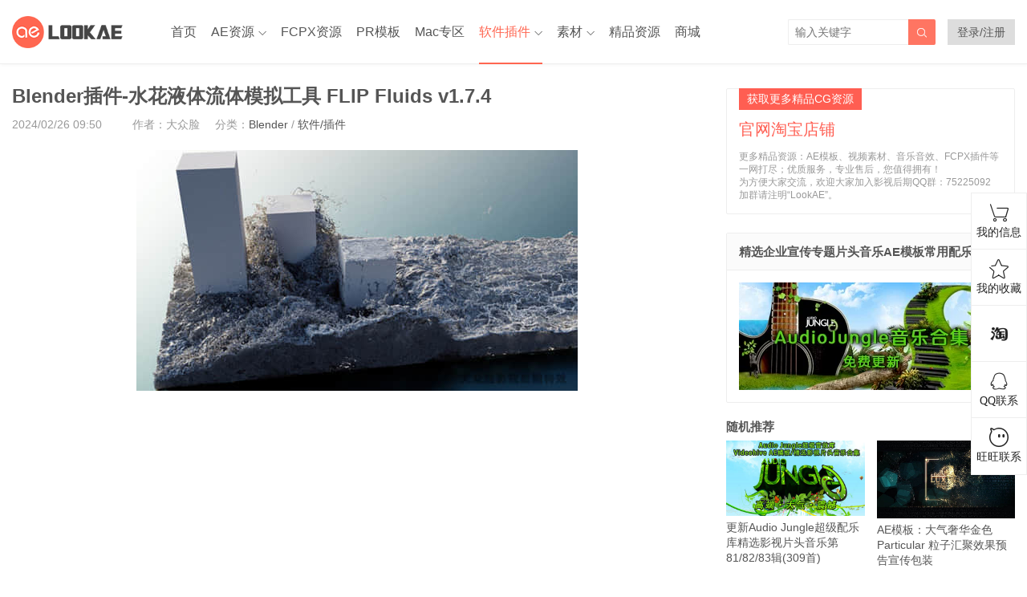

--- FILE ---
content_type: text/html; charset=UTF-8
request_url: https://www.lookae.com/flip-fluids-170/
body_size: 14146
content:
<!DOCTYPE HTML>
<html>
<head>
<meta charset="UTF-8">
<meta http-equiv="X-UA-Compatible" content="IE=edge">
<meta name="viewport" content="width=device-width, initial-scale=1.0, user-scalable=0, minimum-scale=1.0, maximum-scale=1.0">
<meta name="apple-mobile-web-app-capable" content="yes">
<meta name="apple-mobile-web-app-status-bar-style" content="black">
<meta http-equiv="cache-control" content="no-siteapp">
<title>Blender插件-水花液体流体模拟工具 FLIP Fluids v1.7.4-LookAE.com</title>
<meta name='robots' content='max-image-preview:large' />
<style>img:is([sizes="auto" i], [sizes^="auto," i]) { contain-intrinsic-size: 3000px 1500px }</style>
<link rel='dns-prefetch' href='//apps.bdimg.com' />
<link rel='stylesheet' id='wp-block-library-css' href='//www.lookae.com/wp-content/cache/wpfc-minified/6z6ifpoi/hjwad.css' type='text/css' media='all' />
<style id='classic-theme-styles-inline-css' type='text/css'>
/*! This file is auto-generated */
.wp-block-button__link{color:#fff;background-color:#32373c;border-radius:9999px;box-shadow:none;text-decoration:none;padding:calc(.667em + 2px) calc(1.333em + 2px);font-size:1.125em}.wp-block-file__button{background:#32373c;color:#fff;text-decoration:none}
</style>
<style id='global-styles-inline-css' type='text/css'>
:root{--wp--preset--aspect-ratio--square: 1;--wp--preset--aspect-ratio--4-3: 4/3;--wp--preset--aspect-ratio--3-4: 3/4;--wp--preset--aspect-ratio--3-2: 3/2;--wp--preset--aspect-ratio--2-3: 2/3;--wp--preset--aspect-ratio--16-9: 16/9;--wp--preset--aspect-ratio--9-16: 9/16;--wp--preset--color--black: #000000;--wp--preset--color--cyan-bluish-gray: #abb8c3;--wp--preset--color--white: #ffffff;--wp--preset--color--pale-pink: #f78da7;--wp--preset--color--vivid-red: #cf2e2e;--wp--preset--color--luminous-vivid-orange: #ff6900;--wp--preset--color--luminous-vivid-amber: #fcb900;--wp--preset--color--light-green-cyan: #7bdcb5;--wp--preset--color--vivid-green-cyan: #00d084;--wp--preset--color--pale-cyan-blue: #8ed1fc;--wp--preset--color--vivid-cyan-blue: #0693e3;--wp--preset--color--vivid-purple: #9b51e0;--wp--preset--gradient--vivid-cyan-blue-to-vivid-purple: linear-gradient(135deg,rgba(6,147,227,1) 0%,rgb(155,81,224) 100%);--wp--preset--gradient--light-green-cyan-to-vivid-green-cyan: linear-gradient(135deg,rgb(122,220,180) 0%,rgb(0,208,130) 100%);--wp--preset--gradient--luminous-vivid-amber-to-luminous-vivid-orange: linear-gradient(135deg,rgba(252,185,0,1) 0%,rgba(255,105,0,1) 100%);--wp--preset--gradient--luminous-vivid-orange-to-vivid-red: linear-gradient(135deg,rgba(255,105,0,1) 0%,rgb(207,46,46) 100%);--wp--preset--gradient--very-light-gray-to-cyan-bluish-gray: linear-gradient(135deg,rgb(238,238,238) 0%,rgb(169,184,195) 100%);--wp--preset--gradient--cool-to-warm-spectrum: linear-gradient(135deg,rgb(74,234,220) 0%,rgb(151,120,209) 20%,rgb(207,42,186) 40%,rgb(238,44,130) 60%,rgb(251,105,98) 80%,rgb(254,248,76) 100%);--wp--preset--gradient--blush-light-purple: linear-gradient(135deg,rgb(255,206,236) 0%,rgb(152,150,240) 100%);--wp--preset--gradient--blush-bordeaux: linear-gradient(135deg,rgb(254,205,165) 0%,rgb(254,45,45) 50%,rgb(107,0,62) 100%);--wp--preset--gradient--luminous-dusk: linear-gradient(135deg,rgb(255,203,112) 0%,rgb(199,81,192) 50%,rgb(65,88,208) 100%);--wp--preset--gradient--pale-ocean: linear-gradient(135deg,rgb(255,245,203) 0%,rgb(182,227,212) 50%,rgb(51,167,181) 100%);--wp--preset--gradient--electric-grass: linear-gradient(135deg,rgb(202,248,128) 0%,rgb(113,206,126) 100%);--wp--preset--gradient--midnight: linear-gradient(135deg,rgb(2,3,129) 0%,rgb(40,116,252) 100%);--wp--preset--font-size--small: 13px;--wp--preset--font-size--medium: 20px;--wp--preset--font-size--large: 36px;--wp--preset--font-size--x-large: 42px;--wp--preset--spacing--20: 0.44rem;--wp--preset--spacing--30: 0.67rem;--wp--preset--spacing--40: 1rem;--wp--preset--spacing--50: 1.5rem;--wp--preset--spacing--60: 2.25rem;--wp--preset--spacing--70: 3.38rem;--wp--preset--spacing--80: 5.06rem;--wp--preset--shadow--natural: 6px 6px 9px rgba(0, 0, 0, 0.2);--wp--preset--shadow--deep: 12px 12px 50px rgba(0, 0, 0, 0.4);--wp--preset--shadow--sharp: 6px 6px 0px rgba(0, 0, 0, 0.2);--wp--preset--shadow--outlined: 6px 6px 0px -3px rgba(255, 255, 255, 1), 6px 6px rgba(0, 0, 0, 1);--wp--preset--shadow--crisp: 6px 6px 0px rgba(0, 0, 0, 1);}:where(.is-layout-flex){gap: 0.5em;}:where(.is-layout-grid){gap: 0.5em;}body .is-layout-flex{display: flex;}.is-layout-flex{flex-wrap: wrap;align-items: center;}.is-layout-flex > :is(*, div){margin: 0;}body .is-layout-grid{display: grid;}.is-layout-grid > :is(*, div){margin: 0;}:where(.wp-block-columns.is-layout-flex){gap: 2em;}:where(.wp-block-columns.is-layout-grid){gap: 2em;}:where(.wp-block-post-template.is-layout-flex){gap: 1.25em;}:where(.wp-block-post-template.is-layout-grid){gap: 1.25em;}.has-black-color{color: var(--wp--preset--color--black) !important;}.has-cyan-bluish-gray-color{color: var(--wp--preset--color--cyan-bluish-gray) !important;}.has-white-color{color: var(--wp--preset--color--white) !important;}.has-pale-pink-color{color: var(--wp--preset--color--pale-pink) !important;}.has-vivid-red-color{color: var(--wp--preset--color--vivid-red) !important;}.has-luminous-vivid-orange-color{color: var(--wp--preset--color--luminous-vivid-orange) !important;}.has-luminous-vivid-amber-color{color: var(--wp--preset--color--luminous-vivid-amber) !important;}.has-light-green-cyan-color{color: var(--wp--preset--color--light-green-cyan) !important;}.has-vivid-green-cyan-color{color: var(--wp--preset--color--vivid-green-cyan) !important;}.has-pale-cyan-blue-color{color: var(--wp--preset--color--pale-cyan-blue) !important;}.has-vivid-cyan-blue-color{color: var(--wp--preset--color--vivid-cyan-blue) !important;}.has-vivid-purple-color{color: var(--wp--preset--color--vivid-purple) !important;}.has-black-background-color{background-color: var(--wp--preset--color--black) !important;}.has-cyan-bluish-gray-background-color{background-color: var(--wp--preset--color--cyan-bluish-gray) !important;}.has-white-background-color{background-color: var(--wp--preset--color--white) !important;}.has-pale-pink-background-color{background-color: var(--wp--preset--color--pale-pink) !important;}.has-vivid-red-background-color{background-color: var(--wp--preset--color--vivid-red) !important;}.has-luminous-vivid-orange-background-color{background-color: var(--wp--preset--color--luminous-vivid-orange) !important;}.has-luminous-vivid-amber-background-color{background-color: var(--wp--preset--color--luminous-vivid-amber) !important;}.has-light-green-cyan-background-color{background-color: var(--wp--preset--color--light-green-cyan) !important;}.has-vivid-green-cyan-background-color{background-color: var(--wp--preset--color--vivid-green-cyan) !important;}.has-pale-cyan-blue-background-color{background-color: var(--wp--preset--color--pale-cyan-blue) !important;}.has-vivid-cyan-blue-background-color{background-color: var(--wp--preset--color--vivid-cyan-blue) !important;}.has-vivid-purple-background-color{background-color: var(--wp--preset--color--vivid-purple) !important;}.has-black-border-color{border-color: var(--wp--preset--color--black) !important;}.has-cyan-bluish-gray-border-color{border-color: var(--wp--preset--color--cyan-bluish-gray) !important;}.has-white-border-color{border-color: var(--wp--preset--color--white) !important;}.has-pale-pink-border-color{border-color: var(--wp--preset--color--pale-pink) !important;}.has-vivid-red-border-color{border-color: var(--wp--preset--color--vivid-red) !important;}.has-luminous-vivid-orange-border-color{border-color: var(--wp--preset--color--luminous-vivid-orange) !important;}.has-luminous-vivid-amber-border-color{border-color: var(--wp--preset--color--luminous-vivid-amber) !important;}.has-light-green-cyan-border-color{border-color: var(--wp--preset--color--light-green-cyan) !important;}.has-vivid-green-cyan-border-color{border-color: var(--wp--preset--color--vivid-green-cyan) !important;}.has-pale-cyan-blue-border-color{border-color: var(--wp--preset--color--pale-cyan-blue) !important;}.has-vivid-cyan-blue-border-color{border-color: var(--wp--preset--color--vivid-cyan-blue) !important;}.has-vivid-purple-border-color{border-color: var(--wp--preset--color--vivid-purple) !important;}.has-vivid-cyan-blue-to-vivid-purple-gradient-background{background: var(--wp--preset--gradient--vivid-cyan-blue-to-vivid-purple) !important;}.has-light-green-cyan-to-vivid-green-cyan-gradient-background{background: var(--wp--preset--gradient--light-green-cyan-to-vivid-green-cyan) !important;}.has-luminous-vivid-amber-to-luminous-vivid-orange-gradient-background{background: var(--wp--preset--gradient--luminous-vivid-amber-to-luminous-vivid-orange) !important;}.has-luminous-vivid-orange-to-vivid-red-gradient-background{background: var(--wp--preset--gradient--luminous-vivid-orange-to-vivid-red) !important;}.has-very-light-gray-to-cyan-bluish-gray-gradient-background{background: var(--wp--preset--gradient--very-light-gray-to-cyan-bluish-gray) !important;}.has-cool-to-warm-spectrum-gradient-background{background: var(--wp--preset--gradient--cool-to-warm-spectrum) !important;}.has-blush-light-purple-gradient-background{background: var(--wp--preset--gradient--blush-light-purple) !important;}.has-blush-bordeaux-gradient-background{background: var(--wp--preset--gradient--blush-bordeaux) !important;}.has-luminous-dusk-gradient-background{background: var(--wp--preset--gradient--luminous-dusk) !important;}.has-pale-ocean-gradient-background{background: var(--wp--preset--gradient--pale-ocean) !important;}.has-electric-grass-gradient-background{background: var(--wp--preset--gradient--electric-grass) !important;}.has-midnight-gradient-background{background: var(--wp--preset--gradient--midnight) !important;}.has-small-font-size{font-size: var(--wp--preset--font-size--small) !important;}.has-medium-font-size{font-size: var(--wp--preset--font-size--medium) !important;}.has-large-font-size{font-size: var(--wp--preset--font-size--large) !important;}.has-x-large-font-size{font-size: var(--wp--preset--font-size--x-large) !important;}
:where(.wp-block-post-template.is-layout-flex){gap: 1.25em;}:where(.wp-block-post-template.is-layout-grid){gap: 1.25em;}
:where(.wp-block-columns.is-layout-flex){gap: 2em;}:where(.wp-block-columns.is-layout-grid){gap: 2em;}
:root :where(.wp-block-pullquote){font-size: 1.5em;line-height: 1.6;}
</style>
<link rel='stylesheet' id='5usujian-serv-icon-css-css' href='//www.lookae.com/wp-content/cache/wpfc-minified/6msu3w4n/hjwad.css' type='text/css' media='all' />
<link rel='stylesheet' id='5usujian-serv-normal-css-css' href='//www.lookae.com/wp-content/cache/wpfc-minified/1p8wcf8p/hjwad.css' type='text/css' media='all' />
<link rel='stylesheet' id='5usujian-serv-custom-css-css' href='//www.lookae.com/wp-content/cache/wpfc-minified/d7ewpf6/hjwad.css' type='text/css' media='all' />
<link rel='stylesheet' id='5usujian-serv-mobile-css-css' href='//www.lookae.com/wp-content/cache/wpfc-minified/q8ggxro5/hjwad.css' type='text/css' media='all' />
<link rel='stylesheet' id='5usujian-serv-compatible-css-css' href='//www.lookae.com/wp-content/cache/wpfc-minified/qxqon4cw/hjwad.css' type='text/css' media='all' />
<link rel='stylesheet' id='wpos-swiper-style-css' href='//www.lookae.com/wp-content/cache/wpfc-minified/7wu71y1s/hjwad.css' type='text/css' media='all' />
<link rel='stylesheet' id='wp-ssc-public-css-css' href='//www.lookae.com/wp-content/cache/wpfc-minified/g2nbq5ye/hjwad.css' type='text/css' media='all' />
<link rel='stylesheet' id='main-css' href='//www.lookae.com/wp-content/cache/wpfc-minified/kzugsy3d/hjwad.css' type='text/css' media='all' />
<link rel='stylesheet' id='simple-favorites-css' href='//www.lookae.com/wp-content/cache/wpfc-minified/qx4k1uyk/hjwad.css' type='text/css' media='all' />
<link rel='stylesheet' id='erphplogin-css' href='//www.lookae.com/wp-content/cache/wpfc-minified/78pn6ftj/hjwad.css' type='text/css' media='screen' />
<link rel='stylesheet' id='wshop-css' href='//www.lookae.com/wp-content/cache/wpfc-minified/qvhej3kn/hjwad.css' type='text/css' media='all' />
<script type="text/javascript" src="//apps.bdimg.com/libs/jquery/2.0.0/jquery.min.js?ver=0.9" id="jquery-js"></script>
<script type="text/javascript" src="//www.lookae.com/wp-content/plugins/5usujian-super-serv/asset/js/5usujian-serv-normal.js?ver=3.0.7" id="5usujian-serv-normal-js-js"></script>
<script type="text/javascript" id="favorites-js-extra">
/* <![CDATA[ */
var favorites_data = {"ajaxurl":"https:\/\/www.lookae.com\/wp-admin\/admin-ajax.php","nonce":"a51f93c610","favorite":"<i class=\"sf-icon-star-empty\"><\/i> \u6dfb\u52a0\u6536\u85cf","favorited":"<i class=\"sf-icon-star-full\"><\/i> \u5df2\u6536\u85cf","includecount":"","indicate_loading":"","loading_text":"Loading","loading_image":"","loading_image_active":"","loading_image_preload":"","cache_enabled":"1","button_options":{"button_type":"custom","custom_colors":true,"box_shadow":false,"include_count":false,"default":{"background_default":"#ef6464","border_default":"#ffffff","text_default":"#ffffff","icon_default":"#ffffff","count_default":"#8224e3"},"active":{"background_active":"#2d7bbf","border_active":"#ffffff","text_active":"#ffffff","icon_active":"#ffffff","count_active":false}},"authentication_modal_content":"<p>Please login to add favorites.<\/p>\n<p><a href=\"#\" data-favorites-modal-close>Dismiss this notice<\/a><\/p>\n","authentication_redirect":"","dev_mode":"","logged_in":"","user_id":"0","authentication_redirect_url":"https:\/\/www.lookae.com\/wp-login.php"};
/* ]]> */
</script>
<script type="text/javascript" src="https://www.lookae.com/wp-content/plugins/favorites/assets/js/favorites.min.js?ver=2.3.6" id="favorites-js"></script>
<link rel="canonical" href="https://www.lookae.com/flip-fluids-170/" />
<link rel='shortlink' href='https://www.lookae.com/?p=56173' />
<style>.wpssc-slider-wrap{margin-top:10px}
.sitenav ul>li{margin-right:18px}
.signuser-info strong {
display: inline-block;
max-width: 7em; /* 控制显示的字符个数 */
overflow: hidden;
white-space: nowrap;
text-overflow: ellipsis;
}
</style>
<meta name="keywords" content="Blender插件, FLIP Fluids, Blender, 软件/插件">
<meta name="description" content="﻿  FLIP Fluids 流体插件可以帮助您设置，运行，并呈现液体模拟效果。我们定制的流体引擎基于流行的FLIP仿真技术，该技术也可以在其他专业工具（例如Houdini，Phoenix FD，Bifrost和Mantaflow）中找到。FLIP Fluids引擎已经持续开发了四年多，主要致力于将模拟器作为附件紧密集成到Blender中。感觉就像是本机的Blender工具！  &nbsp;  T">
<meta name="baidu-site-verification" content="FxbXGlRz9X" />
<meta name="360-site-verification" content="ed0fe500bb9cc08fc66eeb482ff8b5ad" /><!--[if lt IE 9]><script src="https://www.lookae.com/wp-content/themes/tob/js/html5.js"></script><![endif]-->
</head>
<link rel="icon" href="https://www.lookae.com/favicon.ico" type="image/x-icon" />
<body class="post-template-default single single-post postid-56173 single-format-standard comment-open list-thumb-hover-action nav-fixed-top">
<header class="header">
<div class="container">
<div class="logo"><a href="https://www.lookae.com" title="LookAE.com-大众脸影视后期特效"><img src="https://www.lookae.com/wp-content/uploads/2024/01/LOGO.png"><span>LookAE.com</span></a></div>		<div class="sitenav">
<ul><li id="menu-item-23411" class="menu-item menu-item-type-custom menu-item-object-custom menu-item-home menu-item-23411"><a href="http://www.lookae.com/">首页</a></li>
<li id="menu-item-23412" class="menu-item menu-item-type-taxonomy menu-item-object-category menu-item-has-children menu-item-23412"><a href="https://www.lookae.com/after-effects/">AE资源</a>
<ul class="sub-menu">
<li id="menu-item-23416" class="menu-item menu-item-type-taxonomy menu-item-object-category menu-item-23416"><a href="https://www.lookae.com/after-effects/aeruanjian/">AE软件</a></li>
<li id="menu-item-23414" class="menu-item menu-item-type-taxonomy menu-item-object-category menu-item-23414"><a href="https://www.lookae.com/after-effects/aechajian/">AE插件</a></li>
<li id="menu-item-23417" class="menu-item menu-item-type-taxonomy menu-item-object-category menu-item-23417"><a href="https://www.lookae.com/after-effects/aescripts/">AE脚本</a></li>
<li id="menu-item-23415" class="menu-item menu-item-type-taxonomy menu-item-object-category menu-item-23415"><a href="https://www.lookae.com/after-effects/aejiaocheng/">AE教程</a></li>
<li id="menu-item-23413" class="menu-item menu-item-type-taxonomy menu-item-object-category menu-item-23413"><a href="https://www.lookae.com/after-effects/other-after-effects/">AE模板</a></li>
</ul>
</li>
<li id="menu-item-49883" class="menu-item menu-item-type-taxonomy menu-item-object-category menu-item-49883"><a href="https://www.lookae.com/fcpx/">FCPX资源</a></li>
<li id="menu-item-23421" class="menu-item menu-item-type-taxonomy menu-item-object-category menu-item-23421"><a href="https://www.lookae.com/prmoban/">PR模板</a></li>
<li id="menu-item-23422" class="menu-item menu-item-type-taxonomy menu-item-object-category menu-item-23422"><a href="https://www.lookae.com/mac-osx/">Mac专区</a></li>
<li id="menu-item-23424" class="menu-item menu-item-type-taxonomy menu-item-object-category current-post-ancestor current-menu-parent current-post-parent menu-item-has-children menu-item-23424"><a href="https://www.lookae.com/qitarjcj/">软件插件</a>
<ul class="sub-menu">
<li id="menu-item-23427" class="menu-item menu-item-type-taxonomy menu-item-object-category menu-item-23427"><a href="https://www.lookae.com/qitarjcj/adobezy/">Adobe</a></li>
<li id="menu-item-23428" class="menu-item menu-item-type-taxonomy menu-item-object-category menu-item-23428"><a href="https://www.lookae.com/qitarjcj/autodeskzy/">Autodesk</a></li>
<li id="menu-item-30047" class="menu-item menu-item-type-taxonomy menu-item-object-category current-post-ancestor current-menu-parent current-post-parent menu-item-30047"><a href="https://www.lookae.com/qitarjcj/blender/">Blender</a></li>
<li id="menu-item-23437" class="menu-item menu-item-type-taxonomy menu-item-object-category menu-item-23437"><a href="https://www.lookae.com/cinema-4d/">Cinema 4D</a></li>
<li id="menu-item-23429" class="menu-item menu-item-type-taxonomy menu-item-object-category menu-item-23429"><a href="https://www.lookae.com/qitarjcj/resolvezy/">达芬奇</a></li>
<li id="menu-item-23430" class="menu-item menu-item-type-taxonomy menu-item-object-category menu-item-23430"><a href="https://www.lookae.com/qitarjcj/ediuszy/">Edius</a></li>
<li id="menu-item-23431" class="menu-item menu-item-type-taxonomy menu-item-object-category menu-item-23431"><a href="https://www.lookae.com/qitarjcj/nukezy/">Nuke</a></li>
<li id="menu-item-23432" class="menu-item menu-item-type-taxonomy menu-item-object-category menu-item-23432"><a href="https://www.lookae.com/qitarjcj/ofxzy/">OFX</a></li>
<li id="menu-item-23433" class="menu-item menu-item-type-taxonomy menu-item-object-category menu-item-23433"><a href="https://www.lookae.com/qitarjcj/pszy/">Photoshop</a></li>
<li id="menu-item-23434" class="menu-item menu-item-type-taxonomy menu-item-object-category menu-item-23434"><a href="https://www.lookae.com/qitarjcj/premierezy/">Premiere</a></li>
<li id="menu-item-23435" class="menu-item menu-item-type-taxonomy menu-item-object-category menu-item-23435"><a href="https://www.lookae.com/qitarjcj/vegaszy/">Vegas</a></li>
<li id="menu-item-23436" class="menu-item menu-item-type-taxonomy menu-item-object-category menu-item-23436"><a href="https://www.lookae.com/qitarjcj/otherzy/">其他资源</a></li>
</ul>
</li>
<li id="menu-item-23438" class="menu-item menu-item-type-taxonomy menu-item-object-category menu-item-has-children menu-item-23438"><a href="https://www.lookae.com/sucai/">素材</a>
<ul class="sub-menu">
<li id="menu-item-23442" class="menu-item menu-item-type-taxonomy menu-item-object-category menu-item-23442"><a href="https://www.lookae.com/sucai/videos/">视频素材</a></li>
<li id="menu-item-23443" class="menu-item menu-item-type-taxonomy menu-item-object-category menu-item-23443"><a href="https://www.lookae.com/sucai/music/">音乐配乐</a></li>
<li id="menu-item-23444" class="menu-item menu-item-type-taxonomy menu-item-object-category menu-item-23444"><a href="https://www.lookae.com/sucai/sfx/">音效SFX</a></li>
<li id="menu-item-23441" class="menu-item menu-item-type-taxonomy menu-item-object-category menu-item-23441"><a href="https://www.lookae.com/sucai/yangpian/">作品样片</a></li>
<li id="menu-item-23440" class="menu-item menu-item-type-taxonomy menu-item-object-category menu-item-23440"><a href="https://www.lookae.com/sucai/lutsfile/">LUTs</a></li>
<li id="menu-item-23439" class="menu-item menu-item-type-taxonomy menu-item-object-category menu-item-23439"><a href="https://www.lookae.com/sucai/4kfile/">4K UHD</a></li>
</ul>
</li>
<li id="menu-item-23445" class="menu-item menu-item-type-taxonomy menu-item-object-category menu-item-23445"><a href="https://www.lookae.com/fufei/">精品资源</a></li>
<li id="menu-item-62719" class="menu-item menu-item-type-custom menu-item-object-custom menu-item-62719"><a target="_blank" href="https://lookae.taobao.com/">商城</a></li>
</ul>
</div>
<span class="sitenav-on"><i class="fa">&#xe605;</i></span>
<span class="sitenav-mask"></span>
<div class="usersign" style="background: #ddd;padding:0 12px;">
<a class="usersign-login erphp-login-must" target="_blank" href="https://www.lookae.com/wp-login.php?redirect_to=https%3A%2F%2Fwww.lookae.com">登录/注册</a>
</div>
<span class="searchstart-on"><i class="fa">&#xe600;</i></span>
<span class="searchstart-off"><i class="fa">&#xe606;</i></span>
<form method="get" class="searchform" action="https://www.lookae.com/" >
<button tabindex="3" class="sbtn" type="submit"><i class="fa">&#xe600;</i></button><input tabindex="2" class="sinput" name="s" type="text" placeholder="输入关键字" value="">
</form>
</div>
</header>
<section class="container">
<div class="content-wrap">
<div class="content">
<header class="article-header">
<h1 class="article-title">Blender插件-水花液体流体模拟工具 FLIP Fluids v1.7.4</h1>
<div class="article-meta">
<span class="item item-1">2024/02/26 09:50</span>
<span class="item item-6"></span>
<span class="item item-2">作者：大众脸</span>
<span class="item item-3">分类：<a href="https://www.lookae.com/qitarjcj/blender/" rel="category tag">Blender</a> / <a href="https://www.lookae.com/qitarjcj/" rel="category tag">软件/插件</a></span>
<span class="item item-5"></span>
</div>
</header>
<article class="article-content">
<p><img fetchpriority="high" decoding="async" class="alignnone size-full wp-image-39394" src="https://www.lookae.com/wp-content/uploads/2021/01/FLIP-Fluids.jpg" alt="Blender插件-水花液体流体模拟工具 FLIP Fluids v1.7.4" title="Blender插件-水花液体流体模拟工具 FLIP Fluids v1.7.4-LookAE.com" width="550" height="300" /></p>
<p><iframe src="https://player.youku.com/embed/XNTA3MDA0MDg1Ng==" width="820" height="465" frameborder="0" allowfullscreen="allowfullscreen"><span data-mce-type="bookmark" style="display: inline-block; width: 0px; overflow: hidden; line-height: 0;" class="mce_SELRES_start">﻿</span></iframe></p>
<p>FLIP Fluids 流体插件可以帮助您设置，运行，并呈现液体模拟效果。我们定制的流体引擎基于流行的FLIP仿真技术，该技术也可以在其他专业工具（例如Houdini，Phoenix FD，Bifrost和Mantaflow）中找到。FLIP Fluids引擎已经持续开发了四年多，主要致力于将模拟器作为附件紧密集成到Blender中。感觉就像是本机的Blender工具！</p>
<p>&nbsp;</p>
<p>The FLIP Fluids addon is a tool that helps you set up, run, and render liquid simulation effects. Our custom built fluid engine is based around the popular FLIP simulation technique that is also found in other professional tools such as Houdini, Phoenix FD, Bifrost, and Mantaflow. The FLIP Fluids engine has been in constant development for over four years with a large focus on tightly integrating the simulator into Blender as an addon. It just feels like a native Blender tool!</p>
<p>支持软件 Blender 2.8, 2.9, 3.0, 3.1, 3.2, 3.3, 3.4, 3.5, 3.6, 4.0</p>
<p>&nbsp;</p>
<p><strong>【下载地址】</strong></p>
<p><a href="https://url70.ctfile.com/f/2827370-1025019142-8d29c1?p=4431" target="_blank" rel="noopener">城通网盘</a> 访问密码：6688           <a href="https://pan.baidu.com/s/11v1Ef3Sirr-SbjZiuCf9Iw?pwd=0q9q" target="_blank" rel="noopener">百度网盘</a> 提取码：0q9q          <a href="https://www.alipan.com/s/GK7SZDsrSJC" target="_blank" rel="noopener">阿里云盘</a></p>
<p>&nbsp;</p>
</article>
<div class="article-copyright">未经允许不得转载：<a href="https://www.lookae.com">LookAE.com</a> &raquo; <a href="https://www.lookae.com/flip-fluids-170/">Blender插件-水花液体流体模拟工具 FLIP Fluids v1.7.4</a></div>
<div class="article-tags"><a href="https://www.lookae.com/tag/blender%e6%8f%92%e4%bb%b6/" rel="tag">Blender插件</a><a href="https://www.lookae.com/tag/flip-fluids/" rel="tag">FLIP Fluids</a></div>                        
<div class="article-actions clearfix">
<div class="shares"><strong>分享到：</strong><a href="javascript:;" data-url="https://www.lookae.com/flip-fluids-170/" class="share-weixin" title="分享到微信"><i class="fa">&#xe60e;</i></a><a etap="share" data-share="weibo" class="share-tsina" title="分享到微博"><i class="fa">&#xe608;</i></a><a etap="share" data-share="qq" class="share-sqq" title="分享到QQ好友"><i class="fa">&#xe609;</i></a><a etap="share" data-share="qzone" class="share-qzone" title="分享到QQ空间"><i class="fa">&#xe607;</i></a><a etap="share" data-share="renren" class="share-renren" title="分享到人人网"><i class="fa">&#xe60a;</i></a><a etap="share" data-share="douban" class="share-douban" title="分享到豆瓣网"><i class="fa">&#xe60b;</i></a></div>        
<a href="javascript:;" class="action-like" data-pid="56173" etap="like"><i class="fa">&#xe60d;</i>赞(<span>11</span>)</a>
<a class="simplefavorite-button" data-postid="56173" data-siteid="1" data-groupid="1" data-favoritecount="10" style="box-shadow:none;-webkit-box-shadow:none;-moz-box-shadow:none;background-color:#ef6464;border-color:#ffffff;color:#ffffff;"><i class="sf-icon-star-empty"></i> 添加收藏</a><style>
.simplefavorite-button{float: right;display: inline-block;border-radius: 2px;padding: 0 15px;height: 32px;line-height: 31px;font-size: 14px;text-align: center;min-width: 80px;color: #fff;background-color: #F7B10D;margin-left: 15px;margin-top: 22px;opacity: 0.8;}
@media (max-width:768px){.simplefavorite-button{float: none;margin-top: 0}}
</style>
</div>
<nav class="article-nav">
<span class="article-nav-prev">上一篇<br><a href="https://www.lookae.com/random-flow-285/" rel="prev">随机网格形状细节生成Blender插件 Random Flow v2.9.5</a></span>
<span class="article-nav-next">下一篇<br><a href="https://www.lookae.com/uvpackmaster-312/" rel="next">高效且功能齐全的UV贴图打包Blender插件 UVPackmaster PRO v3.2.2</a></span>
</nav>
<div class="asst asst-single-footer"><a href="https://www.lookae.com/hjrtc18ch/" target="_blank" rel="noopener"><img src="https://img.alicdn.com/imgextra/i2/705956171/O1CN01miuU8o1vSN3S3sqHD_!!705956171.jpg" alt="Trapcode Suite 2024 AD.jpg" /></a></div>            
<div class="postitems">
<h3>相关推荐</h3>
<ul>
<li><a href="https://www.lookae.com/arborea/"><span class="thumbnail"><img src="https://www.lookae.com/wp-content/themes/tob/img/thumb.png" data-src="https://www.lookae.com/wp-content/uploads/2025/11/Arborea.jpg" class="thumb"></span>Blender插件-植物花草树木自然环境资产预设库 Arborea v1.03 Pro 含使用教程</a></li><li><a href="https://www.lookae.com/realtime-river-131/"><span class="thumbnail"><img src="https://www.lookae.com/wp-content/themes/tob/img/thumb.png" data-src="https://www.lookae.com/wp-content/uploads/2023/08/Realtime-River-Generator.jpg" class="thumb"></span>Blender插件-程序化生成小溪河流预设 Realtime River Generator V1.3.1</a></li><li><a href="https://www.lookae.com/rigi-all/"><span class="thumbnail"><img src="https://www.lookae.com/wp-content/themes/tob/img/thumb.png" data-src="https://www.lookae.com/wp-content/uploads/2025/11/Rigi-All-.jpg" class="thumb"></span>Blender插件-人体骨骼绑定工具 Rigi-All v1.5.1</a></li><li><a href="https://www.lookae.com/retargify/"><span class="thumbnail"><img src="https://www.lookae.com/wp-content/themes/tob/img/thumb.png" data-src="https://www.lookae.com/wp-content/uploads/2025/11/Retargify.jpg" class="thumb"></span>Blender插件-人物骨骼绑定动画优化工具 Retargify v1.1.16</a></li>                    </ul>
</div>
<h3 class="comments-title" id="comments">
评论<small>抢沙发</small>
</h3>
<div id="respond" class="comments-respond no_webshot">
<form action="https://www.lookae.com/wp-comments-post.php" method="post" id="commentform">
<div class="comt">
<div class="comt-title">
<img data-src="https://www.lookae.com/wp-content/uploads/2021/02/Avatar.png" width="50" height="50" alt="头像" class="avatar avatar-50 wp-user-avatar wp-user-avatar-50 photo avatar-default" />				<p><a id="cancel-comment-reply-link" href="javascript:;">取消</a></p>
</div>
<div class="comt-box">
<textarea placeholder="输入您想说的话..." class="comt-area" name="comment" id="comment" cols="100%" rows="3" tabindex="1" onkeydown="if(event.ctrlKey&amp;&amp;event.keyCode==13){document.getElementById('submit').click();return false};"></textarea>
<div class="comt-ctrl">
<div class="comt-tips"><input type='hidden' name='comment_post_ID' value='56173' id='comment_post_ID' />
<input type='hidden' name='comment_parent' id='comment_parent' value='0' />
<p style="display: none;"><input type="hidden" id="akismet_comment_nonce" name="akismet_comment_nonce" value="7daf1ee18d" /></p><label for="comment_mail_notify" class="hide" style="padding-top:0"><input type="checkbox" name="comment_mail_notify" id="comment_mail_notify" value="comment_mail_notify" checked="checked"/>有人回复时邮件通知我</label><p style="display: none !important;" class="akismet-fields-container" data-prefix="ak_"><label>&#916;<textarea name="ak_hp_textarea" cols="45" rows="8" maxlength="100"></textarea></label><input type="hidden" id="ak_js_1" name="ak_js" value="70"/><script>document.getElementById( "ak_js_1" ).setAttribute( "value", ( new Date() ).getTime() );</script></p></div>
<button class="comt-submit" type="submit" name="submit" id="submit" tabindex="5">提交评论</button>
</div>
</div>
<div class="comt-comterinfo" id="comment-author-info" >
<ul>
<li><input class="ipt" type="text" name="author" id="author" value="" tabindex="2" placeholder="昵称">昵称 (必填)</li>
<li><input class="ipt" type="text" name="email" id="email" value="" tabindex="3" placeholder="邮箱">邮箱 (必填)</li>
<li><input class="ipt" type="text" name="url" id="url" value="" tabindex="4" placeholder="网址">网址</li>
</ul>
</div>
</div>
</form>
</div>
</div>
</div>
<div class="sidebar">
<div class="widget widget-textasst"><a class="style02" href="https://lookae.taobao.com/" target="_blank"><strong>获取更多精品CG资源</strong><h2>官网淘宝店铺</h2><p>更多精品资源：AE模板、视频素材、音乐音效、FCPX插件等一网打尽；优质服务，专业售后，您值得拥有！
 <br>
为方便大家交流，欢迎大家加入影视后期QQ群：75225092 加群请注明“LookAE”。</p></a></div><div class="widget widget_text"><h3>精选企业宣传专题片头音乐AE模板常用配乐合集</h3>			<div class="textwidget"><a href="http://www.lookae.com/audiojungle/" target="_blank" rel="noopener"><img class="aligncenter" src="https://img.alicdn.com/imgextra/i4/705956171/O1CN01UrXBaE1vSMiYGw6Wn_!!705956171.jpg" alt="" /></a></div>
</div><div class="widget widget-postlist"><h3>随机推荐</h3><ul><li><a target="_blank" href="https://www.lookae.com/aj83/"><span class="thumbnail"><img src="https://www.lookae.com/wp-content/themes/tob/img/thumb.png" data-src="https://www.lookae.com/wp-content/uploads/2014/02/audio-jungle-heji.jpg" class="thumb"></span>更新Audio Jungle超级配乐库精选影视片头音乐第81/82/83辑(309首)</a></li><li><a target="_blank" href="https://www.lookae.com/grandshow/"><span class="thumbnail"><img src="https://www.lookae.com/wp-content/themes/tob/img/thumb.png" data-src="https://www.lookae.com/wp-content/uploads/2016/05/GrandShow-.jpg" class="thumb"></span>AE模板：大气奢华金色 Particular 粒子汇聚效果预告宣传包装</a></li><li><a target="_blank" href="https://www.lookae.com/rsmb-winzh/"><span class="thumbnail"><img src="https://www.lookae.com/wp-content/themes/tob/img/thumb.png" data-src="https://www.lookae.com/wp-content/uploads/2024/06/RSMB-CHN.jpg" class="thumb"></span>Win中文汉化-RSMB动态运动模糊AE/PR插件 ReelSmart Motion Blur 6.4.4</a></li><li><a target="_blank" href="https://www.lookae.com/132-emoji/"><span class="thumbnail"><img src="https://www.lookae.com/wp-content/themes/tob/img/thumb.png" data-src="https://www.lookae.com/wp-content/uploads/2019/02/Animated-Emoji-.jpg" class="thumb"></span>AE模板-132个可爱卡通社交网络Emoji表情动画+渲染好的视频素材</a></li><li><a target="_blank" href="https://www.lookae.com/pulse-sfx/"><span class="thumbnail"><img src="https://www.lookae.com/wp-content/themes/tob/img/thumb.png" data-src="https://www.lookae.com/wp-content/uploads/2020/08/Pulse-Sound-Effects-.jpg" class="thumb"></span>音效-510个沉浸式视觉叙事运动撞击过渡增强环境氛围音效</a></li><li><a target="_blank" href="https://www.lookae.com/prointro-geometric-2/"><span class="thumbnail"><img src="https://www.lookae.com/wp-content/themes/tob/img/thumb.png" data-src="https://www.lookae.com/wp-content/uploads/2017/06/ProIntro-Geometric-2.jpg" class="thumb"></span>FCPX插件：现代流行文字标题介绍动画 ProIntro Geometric 第2季</a></li></ul></div><div class="widget widget_tag_cloud"><h3>热门标签</h3><div class="tagcloud"><a href="https://www.lookae.com/tag/3ds-max%e6%8f%92%e4%bb%b6/" class="tag-cloud-link tag-link-936 tag-link-position-1" style="font-size: 10.731707317073pt;" aria-label="3DS MAX插件 (184 项)">3DS MAX插件</a>
<a href="https://www.lookae.com/tag/4k/" class="tag-cloud-link tag-link-563 tag-link-position-2" style="font-size: 13.292682926829pt;" aria-label="4K (371 项)">4K</a>
<a href="https://www.lookae.com/tag/aescaripts/" class="tag-cloud-link tag-link-707 tag-link-position-3" style="font-size: 13.378048780488pt;" aria-label="Aescaripts (377 项)">Aescaripts</a>
<a href="https://www.lookae.com/tag/aescripts/" class="tag-cloud-link tag-link-344 tag-link-position-4" style="font-size: 8pt;" aria-label="Aescripts (89 项)">Aescripts</a>
<a href="https://www.lookae.com/tag/ae%e6%8f%92%e4%bb%b6/" class="tag-cloud-link tag-link-48 tag-link-position-5" style="font-size: 19.780487804878pt;" aria-label="AE插件 (2,151 项)">AE插件</a>
<a href="https://www.lookae.com/tag/aem1/" class="tag-cloud-link tag-link-2005 tag-link-position-6" style="font-size: 11.5pt;" aria-label="AE插件M1 (227 项)">AE插件M1</a>
<a href="https://www.lookae.com/tag/ae%e6%95%99%e7%a8%8b/" class="tag-cloud-link tag-link-144 tag-link-position-7" style="font-size: 15.341463414634pt;" aria-label="AE教程 (648 项)">AE教程</a>
<a href="https://www.lookae.com/tag/ae%e6%a8%a1%e6%9d%bf/" class="tag-cloud-link tag-link-70 tag-link-position-8" style="font-size: 22pt;" aria-label="AE模板 (3,931 项)">AE模板</a>
<a href="https://www.lookae.com/tag/ae%e6%a8%a1%e6%9d%bf%e9%9f%b3%e4%b9%90/" class="tag-cloud-link tag-link-327 tag-link-position-9" style="font-size: 8.6829268292683pt;" aria-label="AE模板音乐 (105 项)">AE模板音乐</a>
<a href="https://www.lookae.com/tag/ae%e8%84%9a%e6%9c%ac/" class="tag-cloud-link tag-link-232 tag-link-position-10" style="font-size: 19.09756097561pt;" aria-label="AE脚本 (1,763 项)">AE脚本</a>
<a href="https://www.lookae.com/tag/avid%e6%8f%92%e4%bb%b6/" class="tag-cloud-link tag-link-226 tag-link-position-11" style="font-size: 9.4512195121951pt;" aria-label="AVID插件 (130 项)">AVID插件</a>
<a href="https://www.lookae.com/tag/blender%e6%8f%92%e4%bb%b6/" class="tag-cloud-link tag-link-1002 tag-link-position-12" style="font-size: 19.182926829268pt;" aria-label="Blender插件 (1,801 项)">Blender插件</a>
<a href="https://www.lookae.com/tag/blender%e9%a2%84%e8%ae%be/" class="tag-cloud-link tag-link-1176 tag-link-position-13" style="font-size: 8.6829268292683pt;" aria-label="Blender预设 (106 项)">Blender预设</a>
<a href="https://www.lookae.com/tag/c4d%e6%8f%92%e4%bb%b6/" class="tag-cloud-link tag-link-153 tag-link-position-14" style="font-size: 13.036585365854pt;" aria-label="C4D插件 (349 项)">C4D插件</a>
<a href="https://www.lookae.com/tag/c4d%e6%95%99%e7%a8%8b/" class="tag-cloud-link tag-link-187 tag-link-position-15" style="font-size: 10.560975609756pt;" aria-label="C4D教程 (176 项)">C4D教程</a>
<a href="https://www.lookae.com/tag/fcpx/" class="tag-cloud-link tag-link-39 tag-link-position-16" style="font-size: 18.670731707317pt;" aria-label="FCPX (1,587 项)">FCPX</a>
<a href="https://www.lookae.com/tag/fcpx%e6%8f%92%e4%bb%b6/" class="tag-cloud-link tag-link-83 tag-link-position-17" style="font-size: 18.414634146341pt;" aria-label="FCPX插件 (1,467 项)">FCPX插件</a>
<a href="https://www.lookae.com/tag/luts/" class="tag-cloud-link tag-link-549 tag-link-position-18" style="font-size: 10.646341463415pt;" aria-label="LUTS (183 项)">LUTS</a>
<a href="https://www.lookae.com/tag/lynda/" class="tag-cloud-link tag-link-87 tag-link-position-19" style="font-size: 8.0853658536585pt;" aria-label="Lynda (91 项)">Lynda</a>
<a href="https://www.lookae.com/tag/mac/" class="tag-cloud-link tag-link-30 tag-link-position-20" style="font-size: 14.317073170732pt;" aria-label="MAC (494 项)">MAC</a>
<a href="https://www.lookae.com/tag/mg%e5%8a%a8%e7%94%bb/" class="tag-cloud-link tag-link-401 tag-link-position-21" style="font-size: 10.90243902439pt;" aria-label="MG动画 (193 项)">MG动画</a>
<a href="https://www.lookae.com/tag/nuke%e6%8f%92%e4%bb%b6/" class="tag-cloud-link tag-link-97 tag-link-position-22" style="font-size: 11.243902439024pt;" aria-label="Nuke插件 (212 项)">Nuke插件</a>
<a href="https://www.lookae.com/tag/ofx/" class="tag-cloud-link tag-link-221 tag-link-position-23" style="font-size: 11.329268292683pt;" aria-label="OFX (218 项)">OFX</a>
<a href="https://www.lookae.com/tag/pfs/" class="tag-cloud-link tag-link-602 tag-link-position-24" style="font-size: 8.5975609756098pt;" aria-label="PFS (104 项)">PFS</a>
<a href="https://www.lookae.com/tag/pr%e6%8f%92%e4%bb%b6/" class="tag-cloud-link tag-link-218 tag-link-position-25" style="font-size: 17.475609756098pt;" aria-label="PR插件 (1,138 项)">PR插件</a>
<a href="https://www.lookae.com/tag/pr%e6%a8%a1%e6%9d%bf/" class="tag-cloud-link tag-link-672 tag-link-position-26" style="font-size: 15.59756097561pt;" aria-label="PR模板 (697 项)">PR模板</a>
<a href="https://www.lookae.com/tag/pr%e8%84%9a%e6%9c%ac/" class="tag-cloud-link tag-link-860 tag-link-position-27" style="font-size: 10.30487804878pt;" aria-label="PR脚本 (166 项)">PR脚本</a>
<a href="https://www.lookae.com/tag/pr%e9%a2%84%e8%ae%be/" class="tag-cloud-link tag-link-465 tag-link-position-28" style="font-size: 10.90243902439pt;" aria-label="PR预设 (194 项)">PR预设</a>
<a href="https://www.lookae.com/tag/ps%e6%8f%92%e4%bb%b6/" class="tag-cloud-link tag-link-177 tag-link-position-29" style="font-size: 11.414634146341pt;" aria-label="PS插件 (223 项)">PS插件</a>
<a href="https://www.lookae.com/tag/vegas%e6%8f%92%e4%bb%b6/" class="tag-cloud-link tag-link-190 tag-link-position-30" style="font-size: 12.012195121951pt;" aria-label="VEGAS插件 (260 项)">VEGAS插件</a>
<a href="https://www.lookae.com/tag/videohive/" class="tag-cloud-link tag-link-161 tag-link-position-31" style="font-size: 9.7926829268293pt;" aria-label="VideoHive (142 项)">VideoHive</a>
<a href="https://www.lookae.com/tag/winmac/" class="tag-cloud-link tag-link-163 tag-link-position-32" style="font-size: 14.487804878049pt;" aria-label="Win/Mac (517 项)">Win/Mac</a>
<a href="https://www.lookae.com/tag/%e4%b8%ad%e6%96%87%e6%b1%89%e5%8c%96/" class="tag-cloud-link tag-link-835 tag-link-position-33" style="font-size: 13.463414634146pt;" aria-label="中文汉化 (387 项)">中文汉化</a>
<a href="https://www.lookae.com/tag/%e5%9b%bd%e5%a4%96%e6%95%99%e7%a8%8b/" class="tag-cloud-link tag-link-28 tag-link-position-34" style="font-size: 16.280487804878pt;" aria-label="国外教程 (825 项)">国外教程</a>
<a href="https://www.lookae.com/tag/%e6%96%87%e5%ad%97%e6%a0%87%e9%a2%98/" class="tag-cloud-link tag-link-923 tag-link-position-35" style="font-size: 9.4512195121951pt;" aria-label="文字标题 (130 项)">文字标题</a>
<a href="https://www.lookae.com/tag/%e7%b2%be%e5%93%81%e8%b5%84%e6%ba%90/" class="tag-cloud-link tag-link-319 tag-link-position-36" style="font-size: 13.80487804878pt;" aria-label="精品资源 (428 项)">精品资源</a>
<a href="https://www.lookae.com/tag/%e7%b4%a0%e6%9d%90/" class="tag-cloud-link tag-link-273 tag-link-position-37" style="font-size: 11.414634146341pt;" aria-label="素材 (223 项)">素材</a>
<a href="https://www.lookae.com/tag/%e8%a7%86%e9%a2%91%e7%b4%a0%e6%9d%90/" class="tag-cloud-link tag-link-274 tag-link-position-38" style="font-size: 15.682926829268pt;" aria-label="视频素材 (702 项)">视频素材</a>
<a href="https://www.lookae.com/tag/%e8%b0%83%e8%89%b2%e9%a2%84%e8%ae%be/" class="tag-cloud-link tag-link-363 tag-link-position-39" style="font-size: 11.073170731707pt;" aria-label="调色预设 (203 项)">调色预设</a>
<a href="https://www.lookae.com/tag/%e8%bd%ac%e5%9c%ba%e6%8f%92%e4%bb%b6/" class="tag-cloud-link tag-link-115 tag-link-position-40" style="font-size: 9.0243902439024pt;" aria-label="转场插件 (116 项)">转场插件</a>
<a href="https://www.lookae.com/tag/%e8%bd%af%e4%bb%b6/" class="tag-cloud-link tag-link-53 tag-link-position-41" style="font-size: 13.548780487805pt;" aria-label="软件 (399 项)">软件</a>
<a href="https://www.lookae.com/tag/%e8%be%be%e8%8a%ac%e5%a5%87%e6%8f%92%e4%bb%b6/" class="tag-cloud-link tag-link-332 tag-link-position-42" style="font-size: 14.487804878049pt;" aria-label="达芬奇插件 (512 项)">达芬奇插件</a>
<a href="https://www.lookae.com/tag/davinci-templates/" class="tag-cloud-link tag-link-931 tag-link-position-43" style="font-size: 11.158536585366pt;" aria-label="达芬奇模板 (209 项)">达芬奇模板</a>
<a href="https://www.lookae.com/tag/%e9%9f%b3%e4%b9%90/" class="tag-cloud-link tag-link-301 tag-link-position-44" style="font-size: 9.1951219512195pt;" aria-label="音乐 (123 项)">音乐</a>
<a href="https://www.lookae.com/tag/%e9%9f%b3%e6%95%88/" class="tag-cloud-link tag-link-353 tag-link-position-45" style="font-size: 12.951219512195pt;" aria-label="音效 (338 项)">音效</a></div>
</div><div class="widget widget_text">			<div class="textwidget"><p><a href="https://www.lookae.com/tag/rg2024zh/" target="_blank" rel="noopener"><img loading="lazy" decoding="async" class="alignnone size-full" src="https://img.alicdn.com/imgextra/i2/705956171/O1CN016g749Z1vSN4rAVQtq_!!705956171.jpg" width="328" height="134" /></a></p>
</div>
</div></div></section> 
<a id="wysj-switch" class="wysj wysj-kefu2 wysj-preload" href="javascript:;" target="_self"></a>
<div id="wysj-talk-box" class="wysj-preload" style='display:none;'>
<a class="wysj wysj-kefu2 wysj-talk" href="javascript:;" target="_self"></a>
<div class="wysj-talk-text">
嘿，我是小A，需要帮助随时找我哦		</div>
</div>
<div id="wysj-pop"></div>
<div id="wysj-normal" class="wysj-preload " >
<div class="wysj-icon-item">
<a href="https://www.lookae.com/my-order/" target="_blank" rel="nofollow" class="wysj wysj-cart wysj-icon-link">
<span class="wysj-icon-title">我的信息</span>
</a>
</div>
<div class="wysj-icon-item">
<a href="http://www.lookae.com/favorites/" target="_blank" rel="nofollow" class="wysj wysj-favorite wysj-icon-link">
<span class="wysj-icon-title">我的收藏</span>
</a>
</div>
<div class="wysj-icon-item">
<a href="https://lookae.taobao.com/" target="_blank" rel="nofollow" class="wysj wysj-taobao wysj-icon-link">
</a>
</div>
<div class="wysj-icon-item">
<a href="javascript:;" target="_self" rel="nofollow" class="wysj wysj-qq1 wysj-icon-link">
<span class="wysj-icon-title">QQ联系</span>
</a>
<div class="wysj-serv-box">
<ul>
<li>
<span class="wysj-serv-title">QQ：85578335</span>
<a target="_blank" rel="nofollow" href="https://wpa.qq.com/msgrd?v=3&uin=85578335&site=qq&menu=yes"><img border="0" src="//www.lookae.com/wp-content/plugins/5usujian-super-serv//asset/images/qq.gif" alt="点击这里给我发消息" title="点击这里给我发消息"/></a>
</li>
</ul>
</div>
</div>
<div class="wysj-icon-item">
<a href="javascript:;" target="_self" rel="nofollow" class="wysj wysj-wangwang wysj-icon-link">
<span class="wysj-icon-title">旺旺联系</span>
</a>
<div class="wysj-serv-box">
<ul>
<li>
<span class="wysj-serv-title"></span>
<!-- a target="_blank" rel="nofollow" href="http://www.taobao.com/webww/ww.php?ver=3&touid=大众脸工作室&siteid=cntaobao&status=1&charset=utf-8"><img border="0" src="//amos.alicdn.com/online.aw?v=2&uid=大众脸工作室&site=cntaobao&s=1&charset=utf-8" alt="点这里给我发消息" /></a-->
<a target="_blank" rel="nofollow" href="http://www.taobao.com/webww/ww.php?ver=3&touid=大众脸工作室&siteid=cntaobao&status=1&charset=utf-8"><img border="0" src="//www.lookae.com/wp-content/plugins/5usujian-super-serv//asset/images/T1uUG.XjtkXXcb2gzo-77-19.gif" alt="点这里给我发消息" /></a>
</li>
</ul>
</div>
</div>
</div>
<footer class="footer">
<div class="bomnav">
<ul><li id="menu-item-21912" class="menu-item menu-item-type-post_type menu-item-object-page menu-item-21912"><a href="https://www.lookae.com/week/">7天热门</a></li>
<li id="menu-item-21911" class="menu-item menu-item-type-post_type menu-item-object-page menu-item-21911"><a href="https://www.lookae.com/month/">30天热门</a></li>
<li id="menu-item-21910" class="menu-item menu-item-type-post_type menu-item-object-page menu-item-21910"><a href="https://www.lookae.com/tags/">热门标签</a></li>
<li id="menu-item-21985" class="menu-item menu-item-type-post_type menu-item-object-page menu-item-21985"><a href="https://www.lookae.com/likes/">点赞排行</a></li>
<li id="menu-item-21984" class="menu-item menu-item-type-custom menu-item-object-custom menu-item-21984"><a target="_blank" href="https://tc5.us/dir/680462-1605192-28e362">大众脸网盘资源</a></li>
<li id="menu-item-21909" class="menu-item menu-item-type-post_type menu-item-object-page menu-item-21909"><a href="https://www.lookae.com/dmca/">版权声明</a></li>
<li id="menu-item-43087" class="menu-item menu-item-type-custom menu-item-object-custom menu-item-43087"><a target="_blank" href="https://www.lookae.com/sitemap.xml">站点地图</a></li>
<li id="menu-item-62720" class="menu-item menu-item-type-post_type menu-item-object-page menu-item-62720"><a href="https://www.lookae.com/my-order/">我的信息</a></li>
<li id="menu-item-23164" class="menu-item menu-item-type-custom menu-item-object-custom menu-item-23164"><a target="_blank" href="http://www.lookae.com/favorites/">我的收藏</a></li>
<li id="menu-item-62721" class="menu-item menu-item-type-custom menu-item-object-custom menu-item-62721"><a target="_blank" href="https://lookae.taobao.com/">淘宝店铺</a></li>
</ul>
</div>
&copy; 2025 <a href="https://www.lookae.com">LookAE.com</a> &nbsp; 
<script>
var _hmt = _hmt || [];
(function() {
var hm = document.createElement("script");
hm.src = "https://hm.baidu.com/hm.js?1c9d4ed9340cc4d634ccbd09214df4d0";
var s = document.getElementsByTagName("script")[0]; 
s.parentNode.insertBefore(hm, s);
})();
</script>
&nbsp;<a href="http://beian.miit.gov.cn/" target="_blank" rel="external noopener">蜀ICP备20022746号-3</a>
</footer>
<script>
window.TBUI = {
uri             : 'https://www.lookae.com/wp-content/themes/tob',
ajaxpager       : '0',
pagenum         : '16',
shareimage      : 'https://www.lookae.com/wp-content/uploads/2021/01/FLIP-Fluids.jpg',
shareimagethumb : '1',
fullgallery     : '1',
fullimage       : '1'
}
</script>
<div class="sign">  
<script>window._ERPHPLOGIN={www: 'https://www.lookae.com/',uri: 'https://www.lookae.com/wp-content/plugins/erphplogin/'};</script>    
<div class="sign-mask"></div>     
<div class="container has-social">      
<div class="sign-tips"></div>     
<form id="sign-in">  
<div class="form-item"><input type="text" name="user_login" class="form-control" id="user_login" placeholder="用户名"><i class="dripicons dripicons-user"></i></div>     
<div class="form-item"><input type="password" name="password" class="form-control" id="user_pass" placeholder="密码"><i class="dripicons dripicons-lock"></i></div>     
<div class="sign-submit">     
<input type="button" class="btn signinsubmit-loader" name="submit" value="登录">        
<input type="hidden" name="action" value="signin">      
</div>      
<div class="sign-trans">没有账号？ <a href="javascript:;" class="signup-loader">注册</a><a href="https://www.lookae.com/wp-login.php?action=lostpassword" style="float:right" rel="nofollow" target="_blank">忘记密码？</a></div>  
<div class="sign-social">
<h2>社交账号快速登录</h2>
<a class="login-qq" href="https://www.lookae.com/wp-content/plugins/erphplogin/auth/qq.php?erphploginurl=https://www.lookae.com/flip-fluids-170"><i class="erphploginfont erphplogin-qq"></i>QQ登录</a>        <a class="login-weibo" href="https://www.lookae.com/wp-content/plugins/erphplogin/auth/sina.php?erphploginurl=https://www.lookae.com/flip-fluids-170"><i class="erphploginfont erphplogin-weibo"></i>微博登录</a>        <a class="login-weixin" href="https://open.weixin.qq.com/connect/qrconnect?appid=wx8e2b40182aaa0430&redirect_uri=https://www.lookae.com/wp-content/plugins/erphplogin/auth/weixin.php&response_type=code&scope=snsapi_login&state=erphplogin_weixin#wechat_redirect"><i class="erphploginfont erphplogin-weixin"></i>微信登录</a>      
</div>  
</form>     
<form id="sign-up" style="display: none;">          
<div class="form-item"><input type="text" name="name" class="form-control" id="user_register" placeholder="用户名"><i class="dripicons dripicons-user"></i></div>      
<div class="form-item"><input type="email" name="email" class="form-control" id="user_email" placeholder="邮箱"><i class="dripicons dripicons-mail"></i></div>    
<div class="form-item"><input type="password" name="password2" class="form-control" id="user_pass2" placeholder="密码"><i class="dripicons dripicons-lock"></i></div> 
<div class="form-item">
<input type="text" class="form-control" style="width:calc(100% - 123px);display: inline-block;" id="captcha" name="captcha" placeholder="验证码"><span class="captcha-clk">获取邮箱验证码</span>
<i class="dripicons dripicons-pill"></i>
</div>      
<div class="sign-submit">     
<input type="button" class="btn signupsubmit-loader" name="submit" value="注册">        
<input type="hidden" name="action" value="signup">          
</div>      
<div class="sign-trans">已有账号？ <a href="javascript:;" class="signin-loader">登录</a></div>   
<div class="sign-social">
<h2>社交账号快速注册</h2>
<a class="login-qq" href="https://www.lookae.com/wp-content/plugins/erphplogin/auth/qq.php?erphploginurl=https://www.lookae.com/flip-fluids-170"><i class="erphploginfont erphplogin-qq"></i>QQ注册</a>        <a class="login-weibo" href="https://www.lookae.com/wp-content/plugins/erphplogin/auth/sina.php?erphploginurl=https://www.lookae.com/flip-fluids-170"><i class="erphploginfont erphplogin-weibo"></i>微博注册</a>  
<a class="login-weixin" href="https://open.weixin.qq.com/connect/qrconnect?appid=wx8e2b40182aaa0430&redirect_uri=https://www.lookae.com/wp-content/plugins/erphplogin/auth/weixin.php&response_type=code&scope=snsapi_login&state=erphplogin_weixin#wechat_redirect"><i class="erphploginfont erphplogin-weixin"></i>微信注册</a>    
</div>  
</form>     
</div>      
</div>
<script type="text/javascript" src="https://www.lookae.com/wp-content/themes/tob/js/main.js?ver=0.9" id="main-js"></script>
<script type="text/javascript" id="erphplogin-js-extra">
/* <![CDATA[ */
var erphplogin_ajax_url = "https:\/\/www.lookae.com\/wp-admin\/admin-ajax.php";
/* ]]> */
</script>
<script type="text/javascript" src="https://www.lookae.com/wp-content/plugins/erphplogin/static/erphplogin.js?ver=2.0" id="erphplogin-js"></script>
<script type="text/javascript" id="wshop-js-extra">
/* <![CDATA[ */
var wshop_jsapi_params = {"ajax_url":"https:\/\/www.lookae.com\/wp-admin\/admin-ajax.php","ajax_url_pay":"https:\/\/www.lookae.com\/wp-admin\/admin-ajax.php?action=wshop_checkout_v2&tab=pay&wshop_checkout_v2=22af280b65&notice_str=0922687312&hash=f0494e8cf71b4202fc7e2dc48aa66f15","wp_login_url":"https:\/\/www.lookae.com\/wp-login.php?redirect_to=%23location%23","payment_methods":[{"id":"wpopen_wechat","title":"\u5fae\u4fe1\u652f\u4ed8","icon":"https:\/\/www.lookae.com\/wp-content\/plugins\/wechat-shop\/assets\/image\/wechat.png"},{"id":"wpopen_alipay","title":"\u652f\u4ed8\u5b9d","icon":"https:\/\/www.lookae.com\/wp-content\/plugins\/wechat-shop\/assets\/image\/alipay.png"}],"msg_no_payment_method":"\u672a\u627e\u5230\u652f\u4ed8\u7f51\u5173\uff01","msg_err_500":"\u7cfb\u7edf\u9519\u8bef\uff0c\u8bf7\u7a0d\u5019\u91cd\u8bd5\uff01","msg_processing":"\u5904\u7406\u4e2d...","msg_add_to_cart_successfully":"\u4fdd\u5b58\u6210\u529f!","js_on_error":"alert"};
/* ]]> */
</script>
<script type="text/javascript" src="https://www.lookae.com/wp-content/plugins/wechat-shop/assets/js/wshop.js?ver=1.0.8" id="wshop-js"></script>
<script type="text/javascript" src="https://www.lookae.com/wp-content/plugins/wechat-shop/assets/jquery-blockui/jquery.blockUI.min.js?ver=2.70" id="jquery-blockui-js"></script>
<script defer type="text/javascript" src="https://www.lookae.com/wp-content/plugins/akismet/_inc/akismet-frontend.js?ver=1752715106" id="akismet-frontend-js"></script>
<div class="wshop-pay-button" id="wshop-modal-payment-gateways"  style="display:none;">
<div class="cover"></div>
<div class="xh-button-box">
<div class="close"></div>
<div class="loading"></div>
<div class="xh-item" data-id="wpopen_wechat" style=""><i style="background: url(https://www.lookae.com/wp-content/plugins/wechat-shop/assets/image/wechat.png) center no-repeat;"></i><span>微信支付</span></div><div class="xh-item" data-id="wpopen_alipay" style="border-bottom:0;"><i style="background: url(https://www.lookae.com/wp-content/plugins/wechat-shop/assets/image/alipay.png) center no-repeat;"></i><span>支付宝</span></div>	</div>
</div>
<div class="wshop-pay-button" id="wshop-modal-payment-gateways-1" style="display:none;">
<div class="cover"></div>
<div class="mod-ct">
<div class="amount" id="wshop-modal-payment-gateways-1-amount"></div>
<div class="qr-image" align="center">
<img style="width:220px;height:220px" src="" id="wshop-modal-payment-gateways-1-qrcode" />
</div>
<div class="tip">
<div class="tip-text">
<div style="display:none;" id="shop-modal-payment-gateways-payment-method-pre">   请使用  <i class="icon alipay"></i>支付宝 或  <i class="icon weixin"></i>微信                     扫码支付</div>
<div class="channel center" id="shop-modal-payment-gateways-payment-method">
</div>
</div>
</div>
<a class="xh-close" href="javascript:void(0);"></a>
</div>
</div></body>
</html><!-- WP Fastest Cache file was created in 0.164 seconds, on 2025/11/16 @ 04:15 --><!-- via php -->

--- FILE ---
content_type: text/css
request_url: https://www.lookae.com/wp-content/cache/wpfc-minified/d7ewpf6/hjwad.css
body_size: 905
content:
#wysj-normal{bottom:130px;right:0px;}
#wysj-normal .wysj-icon-link{border-color:#eeeeee;width:70px;height:70px;color:rgba(36, 36, 36, 1);background-color:rgba(255, 255, 255, 1);font-size:24px; border-radius:0;box-shadow:none;}
#wysj-normal .wysj-icon-link:before{color:rgba(36, 36, 36, 1);}
#wysj-normal .wysj-icon-link:hover{color:#ffffff;background-color:#ff6600;}
#wysj-normal .wysj-icon-link:hover:before{color:#ffffff;}
#wysj-normal .wysj-serv-box{width:130px; right:75px; min-height:70px;}
#wysj-normal .wysj-serv-box:before{top:28px;}
#wysj-normal .wysj-icon-item{margin-bottom:0px;width:70px;height:70px;}
#wysj-normal .wysj-icon-link span{font-size:14px;}
#wysj-talk-box{bottom:130px!important;}
#wysj-talk-box .wysj-talk{ color:rgba(0, 0, 0, 1)!important; background-color:rgba(255, 255, 255, 1)!important;}
#wysj-talk-box .wysj-talk:before{ color:rgba(0, 0, 0, 1)!important;}
#wysj-switch{ color: #333333!important; background-color:rgba(255, 255, 255, 0.74)!important;}
@media screen and (max-width: 450px){#wysj-switch{bottom:5%!important;}}

--- FILE ---
content_type: application/javascript
request_url: https://log.mmstat.com/eg.js?t=1769617324799
body_size: 80
content:
window.goldlog=(window.goldlog||{});goldlog.Etag="riUBIlAmawgCAQMRilr1sE22";goldlog.stag=2;